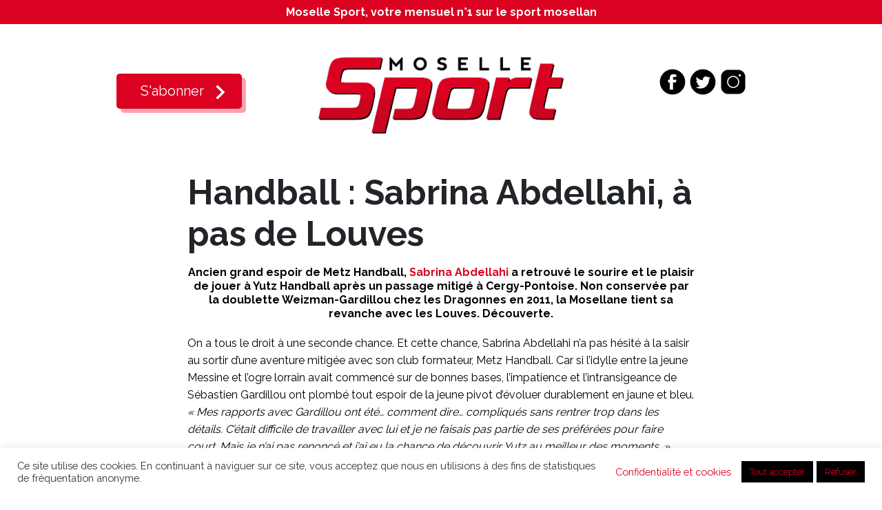

--- FILE ---
content_type: text/html; charset=UTF-8
request_url: https://www.mosellesport.fr/handball/handball-sabrina-abdellahi-a-pas-de-louves.html
body_size: 18119
content:
<!DOCTYPE HTML>
<!--[if IE 7]>
<html class="ie ie7" lang="fr-FR">
<![endif]-->
<!--[if IE 8]>
<html class="ie ie8" lang="fr-FR">
<![endif]-->
<!--[if !(IE 7) & !(IE 8)]><!-->
<html lang="fr-FR">
<!--<![endif]-->
<head>
	<!-- Global site tag (gtag.js) - Google Analytics -->


	<meta charset="UTF-8">
	<meta name="viewport" content="width=device-width">
	<title>
	   Handball : Sabrina Abdellahi, à pas de Louves - Moselle Sport | Moselle Sport</title>
	
	<!--[if lt IE 9]>
	<script src="https://www.mosellesport.fr/wp-content/themes/understrap/js/html5.js"></script>
	<![endif]-->

<link rel="apple-touch-icon" sizes="180x180" href="/apple-touch-icon.png">
<link rel="icon" type="image/png" sizes="32x32" href="/favicon-32x32.png">
<link rel="icon" type="image/png" sizes="16x16" href="/favicon-16x16.png">
<link rel="manifest" href="/site.webmanifest">
		
	<link rel="stylesheet" href="https://mosellesport.fr/wp-content/themes/understrap-child/style.css" type="text/css" media="screen" />
	<link rel="preconnect" href="https://fonts.googleapis.com">
<link rel="preconnect" href="https://fonts.gstatic.com" crossorigin>
<link href="https://fonts.googleapis.com/css2?family=Raleway:wght@400;700&display=swap" rel="stylesheet"> 
	<meta name='robots' content='index, follow, max-image-preview:large, max-snippet:-1, max-video-preview:-1' />
<meta http-equiv="X-UA-Compatible" content="IE=Edge" />
	<!-- This site is optimized with the Yoast SEO plugin v23.3 - https://yoast.com/wordpress/plugins/seo/ -->
	<title>Handball : Sabrina Abdellahi, à pas de Louves - Moselle Sport</title>
	<link rel="canonical" href="https://www.mosellesport.fr/handball/handball-sabrina-abdellahi-a-pas-de-louves.html" />
	<meta property="og:locale" content="fr_FR" />
	<meta property="og:type" content="article" />
	<meta property="og:title" content="Handball : Sabrina Abdellahi, à pas de Louves - Moselle Sport" />
	<meta property="og:description" content="Ancien grand espoir de Metz Handball, Sabrina Abdellahi a retrouvé le sourire et le plaisir de jouer à Yutz Handball après un passage mitigé à Cergy-Pontoise. Non conservée par la doublette Weizman-Gardillou chez les Dragonnes en 2011, la Mosellane tient sa revanche avec les Louves. Découverte. On a tous le droit à une seconde chance. [...]Lire la suite… from Handball : Sabrina Abdellahi, à pas de Louves" />
	<meta property="og:url" content="https://www.mosellesport.fr/handball/handball-sabrina-abdellahi-a-pas-de-louves.html" />
	<meta property="og:site_name" content="Moselle Sport" />
	<meta property="article:publisher" content="https://www.facebook.com/moselle.sport.1/" />
	<meta property="article:published_time" content="2014-07-15T07:08:49+00:00" />
	<meta property="article:modified_time" content="2021-10-15T07:10:44+00:00" />
	<meta name="author" content="Moselle Sport" />
	<meta name="twitter:card" content="summary_large_image" />
	<meta name="twitter:creator" content="@MoselleSport" />
	<meta name="twitter:site" content="@MoselleSport" />
	<meta name="twitter:label1" content="Écrit par" />
	<meta name="twitter:data1" content="Moselle Sport" />
	<meta name="twitter:label2" content="Durée de lecture estimée" />
	<meta name="twitter:data2" content="4 minutes" />
	<script type="application/ld+json" class="yoast-schema-graph">{"@context":"https://schema.org","@graph":[{"@type":"Article","@id":"https://www.mosellesport.fr/handball/handball-sabrina-abdellahi-a-pas-de-louves.html#article","isPartOf":{"@id":"https://www.mosellesport.fr/handball/handball-sabrina-abdellahi-a-pas-de-louves.html"},"author":{"name":"Moselle Sport","@id":"https://www.mosellesport.fr/#/schema/person/657412c8fca18f39b7202ea251a1d3eb"},"headline":"Handball : Sabrina Abdellahi, à pas de Louves","datePublished":"2014-07-15T07:08:49+00:00","dateModified":"2021-10-15T07:10:44+00:00","mainEntityOfPage":{"@id":"https://www.mosellesport.fr/handball/handball-sabrina-abdellahi-a-pas-de-louves.html"},"wordCount":777,"commentCount":0,"publisher":{"@id":"https://www.mosellesport.fr/#organization"},"articleSection":["Handball"],"inLanguage":"fr-FR","potentialAction":[{"@type":"CommentAction","name":"Comment","target":["https://www.mosellesport.fr/handball/handball-sabrina-abdellahi-a-pas-de-louves.html#respond"]}]},{"@type":"WebPage","@id":"https://www.mosellesport.fr/handball/handball-sabrina-abdellahi-a-pas-de-louves.html","url":"https://www.mosellesport.fr/handball/handball-sabrina-abdellahi-a-pas-de-louves.html","name":"Handball : Sabrina Abdellahi, à pas de Louves - Moselle Sport","isPartOf":{"@id":"https://www.mosellesport.fr/#website"},"datePublished":"2014-07-15T07:08:49+00:00","dateModified":"2021-10-15T07:10:44+00:00","breadcrumb":{"@id":"https://www.mosellesport.fr/handball/handball-sabrina-abdellahi-a-pas-de-louves.html#breadcrumb"},"inLanguage":"fr-FR","potentialAction":[{"@type":"ReadAction","target":["https://www.mosellesport.fr/handball/handball-sabrina-abdellahi-a-pas-de-louves.html"]}]},{"@type":"BreadcrumbList","@id":"https://www.mosellesport.fr/handball/handball-sabrina-abdellahi-a-pas-de-louves.html#breadcrumb","itemListElement":[{"@type":"ListItem","position":1,"name":"Accueil","item":"https://www.mosellesport.fr/"},{"@type":"ListItem","position":2,"name":"Handball : Sabrina Abdellahi, à pas de Louves"}]},{"@type":"WebSite","@id":"https://www.mosellesport.fr/#website","url":"https://www.mosellesport.fr/","name":"Moselle Sport","description":"","publisher":{"@id":"https://www.mosellesport.fr/#organization"},"potentialAction":[{"@type":"SearchAction","target":{"@type":"EntryPoint","urlTemplate":"https://www.mosellesport.fr/?s={search_term_string}"},"query-input":"required name=search_term_string"}],"inLanguage":"fr-FR"},{"@type":"Organization","@id":"https://www.mosellesport.fr/#organization","name":"Moselle Sport","url":"https://www.mosellesport.fr/","logo":{"@type":"ImageObject","inLanguage":"fr-FR","@id":"https://www.mosellesport.fr/#/schema/logo/image/","url":"https://www.mosellesport.fr/wp-content/uploads/2018/04/logo-ms.jpg","contentUrl":"https://www.mosellesport.fr/wp-content/uploads/2018/04/logo-ms.jpg","width":180,"height":180,"caption":"Moselle Sport"},"image":{"@id":"https://www.mosellesport.fr/#/schema/logo/image/"},"sameAs":["https://www.facebook.com/moselle.sport.1/","https://x.com/MoselleSport","https://www.instagram.com/mosellesport/"]},{"@type":"Person","@id":"https://www.mosellesport.fr/#/schema/person/657412c8fca18f39b7202ea251a1d3eb","name":"Moselle Sport","image":{"@type":"ImageObject","inLanguage":"fr-FR","@id":"https://www.mosellesport.fr/#/schema/person/image/","url":"https://secure.gravatar.com/avatar/e63c8a421bae220dc60c50289fe7081f?s=96&d=mm&r=g","contentUrl":"https://secure.gravatar.com/avatar/e63c8a421bae220dc60c50289fe7081f?s=96&d=mm&r=g","caption":"Moselle Sport"}}]}</script>
	<!-- / Yoast SEO plugin. -->


<link rel='dns-prefetch' href='//www.mosellesport.fr' />
<link rel="alternate" type="application/rss+xml" title="Moselle Sport &raquo; Flux" href="https://www.mosellesport.fr/feed" />
<link rel="alternate" type="application/rss+xml" title="Moselle Sport &raquo; Flux des commentaires" href="https://www.mosellesport.fr/comments/feed" />
<link rel="alternate" type="application/rss+xml" title="Moselle Sport &raquo; Handball : Sabrina Abdellahi, à pas de Louves Flux des commentaires" href="https://www.mosellesport.fr/handball/handball-sabrina-abdellahi-a-pas-de-louves.html/feed" />
<script>
window._wpemojiSettings = {"baseUrl":"https:\/\/s.w.org\/images\/core\/emoji\/14.0.0\/72x72\/","ext":".png","svgUrl":"https:\/\/s.w.org\/images\/core\/emoji\/14.0.0\/svg\/","svgExt":".svg","source":{"concatemoji":"https:\/\/www.mosellesport.fr\/wp-includes\/js\/wp-emoji-release.min.js?ver=6.4.7"}};
/*! This file is auto-generated */
!function(i,n){var o,s,e;function c(e){try{var t={supportTests:e,timestamp:(new Date).valueOf()};sessionStorage.setItem(o,JSON.stringify(t))}catch(e){}}function p(e,t,n){e.clearRect(0,0,e.canvas.width,e.canvas.height),e.fillText(t,0,0);var t=new Uint32Array(e.getImageData(0,0,e.canvas.width,e.canvas.height).data),r=(e.clearRect(0,0,e.canvas.width,e.canvas.height),e.fillText(n,0,0),new Uint32Array(e.getImageData(0,0,e.canvas.width,e.canvas.height).data));return t.every(function(e,t){return e===r[t]})}function u(e,t,n){switch(t){case"flag":return n(e,"\ud83c\udff3\ufe0f\u200d\u26a7\ufe0f","\ud83c\udff3\ufe0f\u200b\u26a7\ufe0f")?!1:!n(e,"\ud83c\uddfa\ud83c\uddf3","\ud83c\uddfa\u200b\ud83c\uddf3")&&!n(e,"\ud83c\udff4\udb40\udc67\udb40\udc62\udb40\udc65\udb40\udc6e\udb40\udc67\udb40\udc7f","\ud83c\udff4\u200b\udb40\udc67\u200b\udb40\udc62\u200b\udb40\udc65\u200b\udb40\udc6e\u200b\udb40\udc67\u200b\udb40\udc7f");case"emoji":return!n(e,"\ud83e\udef1\ud83c\udffb\u200d\ud83e\udef2\ud83c\udfff","\ud83e\udef1\ud83c\udffb\u200b\ud83e\udef2\ud83c\udfff")}return!1}function f(e,t,n){var r="undefined"!=typeof WorkerGlobalScope&&self instanceof WorkerGlobalScope?new OffscreenCanvas(300,150):i.createElement("canvas"),a=r.getContext("2d",{willReadFrequently:!0}),o=(a.textBaseline="top",a.font="600 32px Arial",{});return e.forEach(function(e){o[e]=t(a,e,n)}),o}function t(e){var t=i.createElement("script");t.src=e,t.defer=!0,i.head.appendChild(t)}"undefined"!=typeof Promise&&(o="wpEmojiSettingsSupports",s=["flag","emoji"],n.supports={everything:!0,everythingExceptFlag:!0},e=new Promise(function(e){i.addEventListener("DOMContentLoaded",e,{once:!0})}),new Promise(function(t){var n=function(){try{var e=JSON.parse(sessionStorage.getItem(o));if("object"==typeof e&&"number"==typeof e.timestamp&&(new Date).valueOf()<e.timestamp+604800&&"object"==typeof e.supportTests)return e.supportTests}catch(e){}return null}();if(!n){if("undefined"!=typeof Worker&&"undefined"!=typeof OffscreenCanvas&&"undefined"!=typeof URL&&URL.createObjectURL&&"undefined"!=typeof Blob)try{var e="postMessage("+f.toString()+"("+[JSON.stringify(s),u.toString(),p.toString()].join(",")+"));",r=new Blob([e],{type:"text/javascript"}),a=new Worker(URL.createObjectURL(r),{name:"wpTestEmojiSupports"});return void(a.onmessage=function(e){c(n=e.data),a.terminate(),t(n)})}catch(e){}c(n=f(s,u,p))}t(n)}).then(function(e){for(var t in e)n.supports[t]=e[t],n.supports.everything=n.supports.everything&&n.supports[t],"flag"!==t&&(n.supports.everythingExceptFlag=n.supports.everythingExceptFlag&&n.supports[t]);n.supports.everythingExceptFlag=n.supports.everythingExceptFlag&&!n.supports.flag,n.DOMReady=!1,n.readyCallback=function(){n.DOMReady=!0}}).then(function(){return e}).then(function(){var e;n.supports.everything||(n.readyCallback(),(e=n.source||{}).concatemoji?t(e.concatemoji):e.wpemoji&&e.twemoji&&(t(e.twemoji),t(e.wpemoji)))}))}((window,document),window._wpemojiSettings);
</script>
<style id='wp-emoji-styles-inline-css'>

	img.wp-smiley, img.emoji {
		display: inline !important;
		border: none !important;
		box-shadow: none !important;
		height: 1em !important;
		width: 1em !important;
		margin: 0 0.07em !important;
		vertical-align: -0.1em !important;
		background: none !important;
		padding: 0 !important;
	}
</style>
<link rel='stylesheet' id='wp-block-library-css' href='https://www.mosellesport.fr/wp-includes/css/dist/block-library/style.min.css?ver=6.4.7' media='all' />
<style id='classic-theme-styles-inline-css'>
/*! This file is auto-generated */
.wp-block-button__link{color:#fff;background-color:#32373c;border-radius:9999px;box-shadow:none;text-decoration:none;padding:calc(.667em + 2px) calc(1.333em + 2px);font-size:1.125em}.wp-block-file__button{background:#32373c;color:#fff;text-decoration:none}
</style>
<style id='global-styles-inline-css'>
body{--wp--preset--color--black: #000000;--wp--preset--color--cyan-bluish-gray: #abb8c3;--wp--preset--color--white: #fff;--wp--preset--color--pale-pink: #f78da7;--wp--preset--color--vivid-red: #cf2e2e;--wp--preset--color--luminous-vivid-orange: #ff6900;--wp--preset--color--luminous-vivid-amber: #fcb900;--wp--preset--color--light-green-cyan: #7bdcb5;--wp--preset--color--vivid-green-cyan: #00d084;--wp--preset--color--pale-cyan-blue: #8ed1fc;--wp--preset--color--vivid-cyan-blue: #0693e3;--wp--preset--color--vivid-purple: #9b51e0;--wp--preset--color--blue: #0d6efd;--wp--preset--color--indigo: #6610f2;--wp--preset--color--purple: #5533ff;--wp--preset--color--pink: #d63384;--wp--preset--color--red: #dc3545;--wp--preset--color--orange: #fd7e14;--wp--preset--color--yellow: #ffc107;--wp--preset--color--green: #198754;--wp--preset--color--teal: #20c997;--wp--preset--color--cyan: #0dcaf0;--wp--preset--color--gray: #6c757d;--wp--preset--color--gray-dark: #343a40;--wp--preset--gradient--vivid-cyan-blue-to-vivid-purple: linear-gradient(135deg,rgba(6,147,227,1) 0%,rgb(155,81,224) 100%);--wp--preset--gradient--light-green-cyan-to-vivid-green-cyan: linear-gradient(135deg,rgb(122,220,180) 0%,rgb(0,208,130) 100%);--wp--preset--gradient--luminous-vivid-amber-to-luminous-vivid-orange: linear-gradient(135deg,rgba(252,185,0,1) 0%,rgba(255,105,0,1) 100%);--wp--preset--gradient--luminous-vivid-orange-to-vivid-red: linear-gradient(135deg,rgba(255,105,0,1) 0%,rgb(207,46,46) 100%);--wp--preset--gradient--very-light-gray-to-cyan-bluish-gray: linear-gradient(135deg,rgb(238,238,238) 0%,rgb(169,184,195) 100%);--wp--preset--gradient--cool-to-warm-spectrum: linear-gradient(135deg,rgb(74,234,220) 0%,rgb(151,120,209) 20%,rgb(207,42,186) 40%,rgb(238,44,130) 60%,rgb(251,105,98) 80%,rgb(254,248,76) 100%);--wp--preset--gradient--blush-light-purple: linear-gradient(135deg,rgb(255,206,236) 0%,rgb(152,150,240) 100%);--wp--preset--gradient--blush-bordeaux: linear-gradient(135deg,rgb(254,205,165) 0%,rgb(254,45,45) 50%,rgb(107,0,62) 100%);--wp--preset--gradient--luminous-dusk: linear-gradient(135deg,rgb(255,203,112) 0%,rgb(199,81,192) 50%,rgb(65,88,208) 100%);--wp--preset--gradient--pale-ocean: linear-gradient(135deg,rgb(255,245,203) 0%,rgb(182,227,212) 50%,rgb(51,167,181) 100%);--wp--preset--gradient--electric-grass: linear-gradient(135deg,rgb(202,248,128) 0%,rgb(113,206,126) 100%);--wp--preset--gradient--midnight: linear-gradient(135deg,rgb(2,3,129) 0%,rgb(40,116,252) 100%);--wp--preset--font-size--small: 13px;--wp--preset--font-size--medium: 20px;--wp--preset--font-size--large: 36px;--wp--preset--font-size--x-large: 42px;--wp--preset--spacing--20: 0.44rem;--wp--preset--spacing--30: 0.67rem;--wp--preset--spacing--40: 1rem;--wp--preset--spacing--50: 1.5rem;--wp--preset--spacing--60: 2.25rem;--wp--preset--spacing--70: 3.38rem;--wp--preset--spacing--80: 5.06rem;--wp--preset--shadow--natural: 6px 6px 9px rgba(0, 0, 0, 0.2);--wp--preset--shadow--deep: 12px 12px 50px rgba(0, 0, 0, 0.4);--wp--preset--shadow--sharp: 6px 6px 0px rgba(0, 0, 0, 0.2);--wp--preset--shadow--outlined: 6px 6px 0px -3px rgba(255, 255, 255, 1), 6px 6px rgba(0, 0, 0, 1);--wp--preset--shadow--crisp: 6px 6px 0px rgba(0, 0, 0, 1);}:where(.is-layout-flex){gap: 0.5em;}:where(.is-layout-grid){gap: 0.5em;}body .is-layout-flow > .alignleft{float: left;margin-inline-start: 0;margin-inline-end: 2em;}body .is-layout-flow > .alignright{float: right;margin-inline-start: 2em;margin-inline-end: 0;}body .is-layout-flow > .aligncenter{margin-left: auto !important;margin-right: auto !important;}body .is-layout-constrained > .alignleft{float: left;margin-inline-start: 0;margin-inline-end: 2em;}body .is-layout-constrained > .alignright{float: right;margin-inline-start: 2em;margin-inline-end: 0;}body .is-layout-constrained > .aligncenter{margin-left: auto !important;margin-right: auto !important;}body .is-layout-constrained > :where(:not(.alignleft):not(.alignright):not(.alignfull)){max-width: var(--wp--style--global--content-size);margin-left: auto !important;margin-right: auto !important;}body .is-layout-constrained > .alignwide{max-width: var(--wp--style--global--wide-size);}body .is-layout-flex{display: flex;}body .is-layout-flex{flex-wrap: wrap;align-items: center;}body .is-layout-flex > *{margin: 0;}body .is-layout-grid{display: grid;}body .is-layout-grid > *{margin: 0;}:where(.wp-block-columns.is-layout-flex){gap: 2em;}:where(.wp-block-columns.is-layout-grid){gap: 2em;}:where(.wp-block-post-template.is-layout-flex){gap: 1.25em;}:where(.wp-block-post-template.is-layout-grid){gap: 1.25em;}.has-black-color{color: var(--wp--preset--color--black) !important;}.has-cyan-bluish-gray-color{color: var(--wp--preset--color--cyan-bluish-gray) !important;}.has-white-color{color: var(--wp--preset--color--white) !important;}.has-pale-pink-color{color: var(--wp--preset--color--pale-pink) !important;}.has-vivid-red-color{color: var(--wp--preset--color--vivid-red) !important;}.has-luminous-vivid-orange-color{color: var(--wp--preset--color--luminous-vivid-orange) !important;}.has-luminous-vivid-amber-color{color: var(--wp--preset--color--luminous-vivid-amber) !important;}.has-light-green-cyan-color{color: var(--wp--preset--color--light-green-cyan) !important;}.has-vivid-green-cyan-color{color: var(--wp--preset--color--vivid-green-cyan) !important;}.has-pale-cyan-blue-color{color: var(--wp--preset--color--pale-cyan-blue) !important;}.has-vivid-cyan-blue-color{color: var(--wp--preset--color--vivid-cyan-blue) !important;}.has-vivid-purple-color{color: var(--wp--preset--color--vivid-purple) !important;}.has-black-background-color{background-color: var(--wp--preset--color--black) !important;}.has-cyan-bluish-gray-background-color{background-color: var(--wp--preset--color--cyan-bluish-gray) !important;}.has-white-background-color{background-color: var(--wp--preset--color--white) !important;}.has-pale-pink-background-color{background-color: var(--wp--preset--color--pale-pink) !important;}.has-vivid-red-background-color{background-color: var(--wp--preset--color--vivid-red) !important;}.has-luminous-vivid-orange-background-color{background-color: var(--wp--preset--color--luminous-vivid-orange) !important;}.has-luminous-vivid-amber-background-color{background-color: var(--wp--preset--color--luminous-vivid-amber) !important;}.has-light-green-cyan-background-color{background-color: var(--wp--preset--color--light-green-cyan) !important;}.has-vivid-green-cyan-background-color{background-color: var(--wp--preset--color--vivid-green-cyan) !important;}.has-pale-cyan-blue-background-color{background-color: var(--wp--preset--color--pale-cyan-blue) !important;}.has-vivid-cyan-blue-background-color{background-color: var(--wp--preset--color--vivid-cyan-blue) !important;}.has-vivid-purple-background-color{background-color: var(--wp--preset--color--vivid-purple) !important;}.has-black-border-color{border-color: var(--wp--preset--color--black) !important;}.has-cyan-bluish-gray-border-color{border-color: var(--wp--preset--color--cyan-bluish-gray) !important;}.has-white-border-color{border-color: var(--wp--preset--color--white) !important;}.has-pale-pink-border-color{border-color: var(--wp--preset--color--pale-pink) !important;}.has-vivid-red-border-color{border-color: var(--wp--preset--color--vivid-red) !important;}.has-luminous-vivid-orange-border-color{border-color: var(--wp--preset--color--luminous-vivid-orange) !important;}.has-luminous-vivid-amber-border-color{border-color: var(--wp--preset--color--luminous-vivid-amber) !important;}.has-light-green-cyan-border-color{border-color: var(--wp--preset--color--light-green-cyan) !important;}.has-vivid-green-cyan-border-color{border-color: var(--wp--preset--color--vivid-green-cyan) !important;}.has-pale-cyan-blue-border-color{border-color: var(--wp--preset--color--pale-cyan-blue) !important;}.has-vivid-cyan-blue-border-color{border-color: var(--wp--preset--color--vivid-cyan-blue) !important;}.has-vivid-purple-border-color{border-color: var(--wp--preset--color--vivid-purple) !important;}.has-vivid-cyan-blue-to-vivid-purple-gradient-background{background: var(--wp--preset--gradient--vivid-cyan-blue-to-vivid-purple) !important;}.has-light-green-cyan-to-vivid-green-cyan-gradient-background{background: var(--wp--preset--gradient--light-green-cyan-to-vivid-green-cyan) !important;}.has-luminous-vivid-amber-to-luminous-vivid-orange-gradient-background{background: var(--wp--preset--gradient--luminous-vivid-amber-to-luminous-vivid-orange) !important;}.has-luminous-vivid-orange-to-vivid-red-gradient-background{background: var(--wp--preset--gradient--luminous-vivid-orange-to-vivid-red) !important;}.has-very-light-gray-to-cyan-bluish-gray-gradient-background{background: var(--wp--preset--gradient--very-light-gray-to-cyan-bluish-gray) !important;}.has-cool-to-warm-spectrum-gradient-background{background: var(--wp--preset--gradient--cool-to-warm-spectrum) !important;}.has-blush-light-purple-gradient-background{background: var(--wp--preset--gradient--blush-light-purple) !important;}.has-blush-bordeaux-gradient-background{background: var(--wp--preset--gradient--blush-bordeaux) !important;}.has-luminous-dusk-gradient-background{background: var(--wp--preset--gradient--luminous-dusk) !important;}.has-pale-ocean-gradient-background{background: var(--wp--preset--gradient--pale-ocean) !important;}.has-electric-grass-gradient-background{background: var(--wp--preset--gradient--electric-grass) !important;}.has-midnight-gradient-background{background: var(--wp--preset--gradient--midnight) !important;}.has-small-font-size{font-size: var(--wp--preset--font-size--small) !important;}.has-medium-font-size{font-size: var(--wp--preset--font-size--medium) !important;}.has-large-font-size{font-size: var(--wp--preset--font-size--large) !important;}.has-x-large-font-size{font-size: var(--wp--preset--font-size--x-large) !important;}
.wp-block-navigation a:where(:not(.wp-element-button)){color: inherit;}
:where(.wp-block-post-template.is-layout-flex){gap: 1.25em;}:where(.wp-block-post-template.is-layout-grid){gap: 1.25em;}
:where(.wp-block-columns.is-layout-flex){gap: 2em;}:where(.wp-block-columns.is-layout-grid){gap: 2em;}
.wp-block-pullquote{font-size: 1.5em;line-height: 1.6;}
</style>
<link rel='stylesheet' id='cookie-law-info-css' href='https://www.mosellesport.fr/wp-content/plugins/cookie-law-info/legacy/public/css/cookie-law-info-public.css?ver=3.3.3' media='all' />
<link rel='stylesheet' id='cookie-law-info-gdpr-css' href='https://www.mosellesport.fr/wp-content/plugins/cookie-law-info/legacy/public/css/cookie-law-info-gdpr.css?ver=3.3.3' media='all' />
<link rel='stylesheet' id='woocommerce-layout-css' href='https://www.mosellesport.fr/wp-content/plugins/woocommerce/assets/css/woocommerce-layout.css?ver=8.6.3' media='all' />
<link rel='stylesheet' id='woocommerce-smallscreen-css' href='https://www.mosellesport.fr/wp-content/plugins/woocommerce/assets/css/woocommerce-smallscreen.css?ver=8.6.3' media='only screen and (max-width: 768px)' />
<link rel='stylesheet' id='woocommerce-general-css' href='https://www.mosellesport.fr/wp-content/plugins/woocommerce/assets/css/woocommerce.css?ver=8.6.3' media='all' />
<style id='woocommerce-inline-inline-css'>
.woocommerce form .form-row .required { visibility: visible; }
</style>
<link rel='stylesheet' id='weblator-charts-plugin-styles-css' href='https://www.mosellesport.fr/wp-content/plugins/chart-plugin/public/assets/css/public.css?ver=1.7.4' media='all' />
<link rel='stylesheet' id='child-understrap-styles-css' href='https://www.mosellesport.fr/wp-content/themes/understrap-child/css/child-theme.min.css?ver=1.1.0' media='all' />
<link rel='stylesheet' id='slb_core-css' href='https://www.mosellesport.fr/wp-content/plugins/simple-lightbox/client/css/app.css?ver=2.9.4' media='all' />
<script src="https://www.mosellesport.fr/wp-includes/js/jquery/jquery.min.js?ver=3.7.1" id="jquery-core-js"></script>
<script src="https://www.mosellesport.fr/wp-includes/js/jquery/jquery-migrate.min.js?ver=3.4.1" id="jquery-migrate-js"></script>
<script id="cookie-law-info-js-extra">
var Cli_Data = {"nn_cookie_ids":["_ga","_gid","cookielawinfo-checkbox-functional","cookielawinfo-checkbox-others","_gat_gtag_UA_34617822_1","cookielawinfo-checkbox-necessary","cookielawinfo-checkbox-non-necessary","cookielawinfo-checkbox-performance","cookielawinfo-checkbox-analytics","cookielawinfo-checkbox-advertisement"],"cookielist":[],"non_necessary_cookies":{"analytics":["_ga","_gid"],"others":["_gat_gtag_UA_34617822_1"]},"ccpaEnabled":"","ccpaRegionBased":"","ccpaBarEnabled":"","strictlyEnabled":["necessary","obligatoire"],"ccpaType":"gdpr","js_blocking":"1","custom_integration":"","triggerDomRefresh":"","secure_cookies":""};
var cli_cookiebar_settings = {"animate_speed_hide":"500","animate_speed_show":"500","background":"#FFF","border":"#b1a6a6c2","border_on":"","button_1_button_colour":"#000000","button_1_button_hover":"#000000","button_1_link_colour":"#fff","button_1_as_button":"1","button_1_new_win":"","button_2_button_colour":"#333","button_2_button_hover":"#292929","button_2_link_colour":"#444","button_2_as_button":"","button_2_hidebar":"","button_3_button_colour":"#000000","button_3_button_hover":"#000000","button_3_link_colour":"#fff","button_3_as_button":"1","button_3_new_win":"","button_4_button_colour":"#000","button_4_button_hover":"#000000","button_4_link_colour":"#dd3333","button_4_as_button":"","button_7_button_colour":"#000000","button_7_button_hover":"#000000","button_7_link_colour":"#fff","button_7_as_button":"1","button_7_new_win":"","font_family":"inherit","header_fix":"","notify_animate_hide":"1","notify_animate_show":"","notify_div_id":"#cookie-law-info-bar","notify_position_horizontal":"right","notify_position_vertical":"bottom","scroll_close":"","scroll_close_reload":"","accept_close_reload":"","reject_close_reload":"","showagain_tab":"1","showagain_background":"#fff","showagain_border":"#000","showagain_div_id":"#cookie-law-info-again","showagain_x_position":"100px","text":"#333333","show_once_yn":"","show_once":"10000","logging_on":"","as_popup":"","popup_overlay":"1","bar_heading_text":"","cookie_bar_as":"banner","popup_showagain_position":"bottom-right","widget_position":"left"};
var log_object = {"ajax_url":"https:\/\/www.mosellesport.fr\/wp-admin\/admin-ajax.php"};
</script>
<script src="https://www.mosellesport.fr/wp-content/plugins/cookie-law-info/legacy/public/js/cookie-law-info-public.js?ver=3.3.3" id="cookie-law-info-js"></script>
<script src="https://www.mosellesport.fr/wp-content/plugins/woocommerce/assets/js/jquery-blockui/jquery.blockUI.min.js?ver=2.7.0-wc.8.6.3" id="jquery-blockui-js" defer data-wp-strategy="defer"></script>
<script id="wc-add-to-cart-js-extra">
var wc_add_to_cart_params = {"ajax_url":"\/wp-admin\/admin-ajax.php","wc_ajax_url":"\/?wc-ajax=%%endpoint%%","i18n_view_cart":"Voir le panier","cart_url":"https:\/\/www.mosellesport.fr\/panier","is_cart":"","cart_redirect_after_add":"yes"};
</script>
<script src="https://www.mosellesport.fr/wp-content/plugins/woocommerce/assets/js/frontend/add-to-cart.min.js?ver=8.6.3" id="wc-add-to-cart-js" defer data-wp-strategy="defer"></script>
<script src="https://www.mosellesport.fr/wp-content/plugins/woocommerce/assets/js/js-cookie/js.cookie.min.js?ver=2.1.4-wc.8.6.3" id="js-cookie-js" defer data-wp-strategy="defer"></script>
<script id="woocommerce-js-extra">
var woocommerce_params = {"ajax_url":"\/wp-admin\/admin-ajax.php","wc_ajax_url":"\/?wc-ajax=%%endpoint%%"};
</script>
<script src="https://www.mosellesport.fr/wp-content/plugins/woocommerce/assets/js/frontend/woocommerce.min.js?ver=8.6.3" id="woocommerce-js" defer data-wp-strategy="defer"></script>
<script src="https://www.mosellesport.fr/wp-content/plugins/chart-plugin/public/assets/js/excanvas.js?ver=1.7.4" id="weblator-charts-canvas-js"></script>
<script src="https://www.mosellesport.fr/wp-content/plugins/chart-plugin/public/assets/js/chartjs_new.js?ver=1.7.4" id="weblator-charts-charts-js"></script>
<script src="https://www.mosellesport.fr/wp-content/plugins/chart-plugin/public/assets/js/legend.js?ver=1.7.4" id="weblator-charts-legend-js"></script>
<script src="https://www.mosellesport.fr/wp-content/plugins/chart-plugin/public/assets/js/events.min.js?ver=1.7.4" id="weblator-charts-mutate-events-js"></script>
<script src="https://www.mosellesport.fr/wp-content/plugins/chart-plugin/public/assets/js/mutate.min.js?ver=1.7.4" id="weblator-charts-mutate-js"></script>
<script id="weblator-charts-plugin-script-js-extra">
var ajaxurl = "https:\/\/www.mosellesport.fr\/wp-admin\/admin-ajax.php";
</script>
<script src="https://www.mosellesport.fr/wp-content/plugins/chart-plugin/public/assets/js/public.js?ver=1.7.4" id="weblator-charts-plugin-script-js"></script>
<link rel="https://api.w.org/" href="https://www.mosellesport.fr/wp-json/" /><link rel="alternate" type="application/json" href="https://www.mosellesport.fr/wp-json/wp/v2/posts/4709" /><link rel="EditURI" type="application/rsd+xml" title="RSD" href="https://www.mosellesport.fr/xmlrpc.php?rsd" />
<meta name="generator" content="WordPress 6.4.7" />
<meta name="generator" content="WooCommerce 8.6.3" />
<link rel='shortlink' href='https://www.mosellesport.fr/?p=4709' />
<link rel="alternate" type="application/json+oembed" href="https://www.mosellesport.fr/wp-json/oembed/1.0/embed?url=https%3A%2F%2Fwww.mosellesport.fr%2Fhandball%2Fhandball-sabrina-abdellahi-a-pas-de-louves.html" />
<link rel="alternate" type="text/xml+oembed" href="https://www.mosellesport.fr/wp-json/oembed/1.0/embed?url=https%3A%2F%2Fwww.mosellesport.fr%2Fhandball%2Fhandball-sabrina-abdellahi-a-pas-de-louves.html&#038;format=xml" />
<script type="text/plain" data-cli-class="cli-blocker-script"  data-cli-script-type="non-necessary" data-cli-block="true"  data-cli-element-position="head" async src="https://www.googletagmanager.com/gtag/js?id=UA-34617822-1"></script>
<script type="text/plain" data-cli-class="cli-blocker-script"  data-cli-script-type="non-necessary" data-cli-block="true"  data-cli-element-position="head">
  window.dataLayer = window.dataLayer || [];
  function gtag(){dataLayer.push(arguments);}
  gtag('js', new Date());

  gtag('config', 'UA-34617822-1');
</script><link rel="stylesheet" href="https://www.mosellesport.fr/wp-content/plugins/chart-plugin/public/assets/css/notie.css"><meta name="mobile-web-app-capable" content="yes">
<meta name="apple-mobile-web-app-capable" content="yes">
<meta name="apple-mobile-web-app-title" content="Moselle Sport - ">
	<noscript><style>.woocommerce-product-gallery{ opacity: 1 !important; }</style></noscript>
	<script src='https://www.google.com/recaptcha/api.js'></script>
	
	

	
</head>

<body data-rsssl=1 class="post-template-default single single-post postid-4709 single-format-standard wp-embed-responsive theme-understrap woocommerce-no-js group-blog understrap-has-sidebar">
	<div class="container-fluid header">
  		<div class="row bandeau mb-5">
    		<div class="col text-center pt-2">
      		<h1>Moselle Sport, votre mensuel n°1 sur le sport mosellan</h1>
    		</div>
  		</div>
  	</div>


  	<div class="container">
  		<div class="row logo mt-5">
  			
  			<div class="col-md order-md-2 text-center"> 
  				<a href="https://www.mosellesport.fr/" title="Moselle Sport" rel="home"><img class="logo-img" src="https://mosellesport.fr/wp-content/themes/understrap-child/img/logo-moselle-sport.png" alt="Moselle Sport" /></a>
  			</div>


<div class="col-md order-md-1  text-center">
  				<div class="wrapper">
  <a class="cta" href="/abonnement">
    <span>S'abonner</span>
    <span>
      <svg class="mb-2" width="66px" height="20px" viewBox="0 0 66 43" version="1.1" xmlns="http://www.w3.org/2000/svg" xmlns:xlink="http://www.w3.org/1999/xlink">
        <g id="arrow" stroke="none" stroke-width="1" fill="none" fill-rule="evenodd">
          <path class="one" d="M40.1543933,3.89485454 L43.9763149,0.139296592 C44.1708311,-0.0518420739 44.4826329,-0.0518571125 44.6771675,0.139262789 L65.6916134,20.7848311 C66.0855801,21.1718824 66.0911863,21.8050225 65.704135,22.1989893 C65.7000188,22.2031791 65.6958657,22.2073326 65.6916762,22.2114492 L44.677098,42.8607841 C44.4825957,43.0519059 44.1708242,43.0519358 43.9762853,42.8608513 L40.1545186,39.1069479 C39.9575152,38.9134427 39.9546793,38.5968729 40.1481845,38.3998695 C40.1502893,38.3977268 40.1524132,38.395603 40.1545562,38.3934985 L56.9937789,21.8567812 C57.1908028,21.6632968 57.193672,21.3467273 57.0001876,21.1497035 C56.9980647,21.1475418 56.9959223,21.1453995 56.9937605,21.1432767 L40.1545208,4.60825197 C39.9574869,4.41477773 39.9546013,4.09820839 40.1480756,3.90117456 C40.1501626,3.89904911 40.1522686,3.89694235 40.1543933,3.89485454 Z" fill="#FFFFFF"></path>
          <path class="two" d="M20.1543933,3.89485454 L23.9763149,0.139296592 C24.1708311,-0.0518420739 24.4826329,-0.0518571125 24.6771675,0.139262789 L45.6916134,20.7848311 C46.0855801,21.1718824 46.0911863,21.8050225 45.704135,22.1989893 C45.7000188,22.2031791 45.6958657,22.2073326 45.6916762,22.2114492 L24.677098,42.8607841 C24.4825957,43.0519059 24.1708242,43.0519358 23.9762853,42.8608513 L20.1545186,39.1069479 C19.9575152,38.9134427 19.9546793,38.5968729 20.1481845,38.3998695 C20.1502893,38.3977268 20.1524132,38.395603 20.1545562,38.3934985 L36.9937789,21.8567812 C37.1908028,21.6632968 37.193672,21.3467273 37.0001876,21.1497035 C36.9980647,21.1475418 36.9959223,21.1453995 36.9937605,21.1432767 L20.1545208,4.60825197 C19.9574869,4.41477773 19.9546013,4.09820839 20.1480756,3.90117456 C20.1501626,3.89904911 20.1522686,3.89694235 20.1543933,3.89485454 Z" fill="#FFFFFF"></path>
          <path class="three" d="M0.154393339,3.89485454 L3.97631488,0.139296592 C4.17083111,-0.0518420739 4.48263286,-0.0518571125 4.67716753,0.139262789 L25.6916134,20.7848311 C26.0855801,21.1718824 26.0911863,21.8050225 25.704135,22.1989893 C25.7000188,22.2031791 25.6958657,22.2073326 25.6916762,22.2114492 L4.67709797,42.8607841 C4.48259567,43.0519059 4.17082418,43.0519358 3.97628526,42.8608513 L0.154518591,39.1069479 C-0.0424848215,38.9134427 -0.0453206733,38.5968729 0.148184538,38.3998695 C0.150289256,38.3977268 0.152413239,38.395603 0.154556228,38.3934985 L16.9937789,21.8567812 C17.1908028,21.6632968 17.193672,21.3467273 17.0001876,21.1497035 C16.9980647,21.1475418 16.9959223,21.1453995 16.9937605,21.1432767 L0.15452076,4.60825197 C-0.0425130651,4.41477773 -0.0453986756,4.09820839 0.148075568,3.90117456 C0.150162624,3.89904911 0.152268631,3.89694235 0.154393339,3.89485454 Z" fill="#FFFFFF"></path>
        </g>
      </svg>
    </span> 
  </a>
</div>
  			</div>


  			<div class="col-md order-3 text-center mt-3 icons">
  				<a href="https://www.facebook.com/moselle.sport.1" target="blank"><svg xmlns="http://www.w3.org/2000/svg" x="0px" y="0px"
width="40" height="40"
viewBox="0 0 50 50"><path d="M25,2C12.318,2,2,12.317,2,25s10.318,23,23,23c12.683,0,23-10.317,23-23S37.683,2,25,2z M32,16h-3.29C26.772,16,26,16.455,26,17.806V21h6l-1,5h-5v13h-6V26h-3v-5h3v-2.774C20,14.001,21.686,11,26.581,11C29.203,11,32,12,32,12V16z"></path></svg></a>
			<a href="https://twitter.com/MoselleSport" target="blank"><svg xmlns="http://www.w3.org/2000/svg" x="0px" y="0px"
width="40" height="40"
viewBox="0 0 50 50"><path d="M25,2C12.3,2,2,12.3,2,25s10.3,23,23,23s23-10.3,23-23S37.7,2,25,2z M36.2,20.5c0,0.2,0,0.5,0,0.7c0,7.3-5.6,15.8-15.8,15.8	c-3.1,0-6-0.9-8.5-2.5c0.4,0.1,0.9,0.1,1.3,0.1c2.6,0,5-0.9,6.9-2.4c-2.4,0-4.5-1.6-5.2-3.8c0.3,0.1,0.7,0.1,1,0.1	c0.5,0,1-0.1,1.5-0.2c-2.5-0.5-4.4-2.7-4.4-5.4v-0.1c0.7,0.4,1.6,0.7,2.5,0.7c-1.5-1-2.5-2.7-2.5-4.6c0-1,0.3-2,0.7-2.8	c2.7,3.4,6.8,5.6,11.4,5.8c-0.1-0.4-0.1-0.8-0.1-1.3c0-3.1,2.5-5.5,5.5-5.5c1.6,0,3,0.7,4,1.7c1.3-0.2,2.4-0.7,3.5-1.3	c-0.4,1.3-1.3,2.4-2.4,3.1c1.1-0.1,2.2-0.4,3.2-0.9C38.3,18.8,37.3,19.7,36.2,20.5z"></path></svg></a>
		<a href="https://www.instagram.com/mosellesport/?hl=fr" target="blank"><svg xmlns="http://www.w3.org/2000/svg" x="0px" y="0px"
width="40" height="40"
viewBox="0 0 50 50">    <path d="M 16 3 C 8.83 3 3 8.83 3 16 L 3 34 C 3 41.17 8.83 47 16 47 L 34 47 C 41.17 47 47 41.17 47 34 L 47 16 C 47 8.83 41.17 3 34 3 L 16 3 z M 37 11 C 38.1 11 39 11.9 39 13 C 39 14.1 38.1 15 37 15 C 35.9 15 35 14.1 35 13 C 35 11.9 35.9 11 37 11 z M 25 14 C 31.07 14 36 18.93 36 25 C 36 31.07 31.07 36 25 36 C 18.93 36 14 31.07 14 25 C 14 18.93 18.93 14 25 14 z M 25 16 C 20.04 16 16 20.04 16 25 C 16 29.96 20.04 34 25 34 C 29.96 34 34 29.96 34 25 C 34 20.04 29.96 16 25 16 z"></path></svg></a>
  			</div>

  		</div>
	</div>






	<div class="container" id="content" tabindex="-1">

		<div class="row justify-content-md-center">

			

			<div class="col-md-8 article-image mt-5">
				
				</div>
			</div><!-- .row -->

			<div class="row justify-content-md-center">
				<div class="col-md-8 mt-2 mag-lie">
				</div>  
			</div>



<div class="row justify-content-md-center">
	<div class="col-md-8 single-article">
		<h1>Handball : Sabrina Abdellahi, à pas de Louves</h1>

		<p class="single-cont">
			<div style="font-weight: bold; text-align: center; font-size: 12pt; line-height: 20px; margin-bottom: 20px;"><span style="color: #000000;">Ancien grand espoir de Metz Handball, <a title="ABDELLAHI Sabrina" href="https://www.mosellesport.fr/sportifs/abdellahi-sabrina">Sabrina Abdellahi</a> a retrouvé le sourire et le plaisir de jouer à Yutz Handball après un passage mitigé à Cergy-Pontoise. Non conservée par la doublette Weizman-Gardillou chez les Dragonnes en 2011, la Mosellane tient sa revanche avec les Louves. Découverte.</span></div>
<p><span style="color: #000000;">On a tous le droit à une seconde chance. Et cette chance, Sabrina Abdellahi n’a pas hésité à la saisir au sortir d’une aventure mitigée avec son club formateur, Metz Handball. Car si l’idylle entre la jeune Messine et l’ogre lorrain avait commencé sur de bonnes bases, l’impatience et l’intransigeance de Sébastien Gardillou ont plombé tout espoir de la jeune pivot d’évoluer durablement en jaune et bleu. <i>« Mes rapports avec Gardillou ont été… comment dire… compliqués sans rentrer trop dans les détails. C’était difficile de travailler avec lui et je ne faisais pas partie de ses préférées pour faire court. Mais je n’ai pas renoncé et j’ai eu la chance de découvrir Yutz au meilleur des moments. »</i> Pourtant, tout avait bien commencé pour la jeune joueuse, qui se fait remarquer par Metz alors qu’elle s’entraîne à Borny, non loin du domicile familial. <i>« C’était le seul sport qu’il y avait dans le quartier</i>, se souvient Sabrina. <i>Je me souviens aussi que j’étais nulle </i>(rires).<i> Je ne comprenais rien à ce sport mais je restais car cela me permettait de faire du sport. À force de jouer, j’ai commencé à avoir des prédispositions pour le handball. Et quand j’ai eu 15 ans, j’ai dû quitter Borny pour Metz Handball car il n’y avait plus assez de filles pour faire une équipe U16. Sinon, j’y serais restée sans problème. » </i>Sous la houlette de Pascal Jacques, puis de Bertrand François avec le groupe pro, Sabrina Abdellahi fait son trou, au même titre que Martine Ringayen ou Éva Turpin, au sein des Dragonnes et découvre les joies de la LFH un soir de septembre 2010 face à Nîmes. <i>« J’en garde un très bon souvenir. Éva était blessée et j’ai pu jouer pour la première fois avec les pros aux Arènes. Jouer aux côtés d’internationales comme <a title="Nina KANTO" href="https://www.mosellesport.fr/sportifs/kanto-nina">Nina Kanto</a>, <a title="Pineau Allison" href="https://www.mosellesport.fr/sportifs/pineau-allison">Allison Pineau</a> ou <a title="PIEJOS Katty" href="https://www.mosellesport.fr/sportifs/piejos-katty">Katty Piéjos</a> était un vrai bonheur. »</i> La suite sera moins heureuse pour la jeune messine.</span></p>
<h3><span style="color: #c23533;"><strong>« Cergy, c’était l’horreur ! »</strong></span></h3>
<p><span style="color: #000000;">Au terme de la saison 2010-2011, Metz Handball recrute <a title="Yvette BROCH" href="https://www.mosellesport.fr/sportifs/broch-yvette">Yvette Broch</a>, internationale néerlandaise, à Madrid et souhaite y envoyer Sabrina Abdellahi en prêt durant une saison en échange. Utopique selon l’intéressée. <i>« Cette proposition était complètement ubuesque. Je n’avais que 19 ans, très peu d’expérience du haut niveau et il était hors de question de m’exiler seule en Espagne, sans parler la langue et sans personne pour m’accompagner dans un club comme Madrid. L’année de mon bac en plus. Hors de question. »</i> Au lieu de l’Espagne, c’est à Yutz que Sabrina part en prêt. Comme une renaissance. <i>« À Yutz, j’ai retrouvé le plaisir de jouer et j’ai repris confiance en moi</i>, raconte la joueuse de 22 ans. <i>J’étais tout simplement libérée et je me sentais utile dans ce collectif. Ce passage en Division 2 m’a fait le plus grand bien. »</i> Sollicitée par quelques clubs de l’élite (Toulon notamment) à la fin de son prêt d’un an à Yutz et non conservée par Metz, Abdellahi choisit Cergy (D2) et prend tout le monde à contre-pied, Yutz en premier, qui souhaitait la récupérer. <i>« J’ai fait le choix de partir pour prendre mon indépendance. Quitter le domicile familial, prendre mon envol et acquérir une certaine maturité loin des miens. Mais j’ai vite regretté. »</i> Mal dans sa peau, mal dans son club, Sabrina vit mal la situation. <i>« Cergy, c’était l’horreur. J’étais quasiment en dépression (rires). La vie parisienne ne m’allait pas du tout et j’ai dû faire la pire saison de ma carrière. » </i>À l’intersaison 2013, Sabrina décide de rentrer à Yutz malgré les sollicitations de clubs de LFH comme Mios-Biganos-Bègles ou Nantes. <i>« C’est moi qui ai pris l’initiative d’appeler Francis Manneau, le président. Il m’a dit oui tout de suite. »</i> Aux côtés de Marjolein Broch, Rachida Drii et de Leila Hadi, Sabrina Abdellahi a retrouvé le sourire… et le plaisir de jouer. Une aubaine pour les Louves qui visent la D1 dans les deux prochaines années…</span></p>
		</p>

		<p class="mini mt-5"> Photos : DR - Article publié le 15 juillet 2014</p>

		
	</div>
</div><!-- #content -->

</div>


<div class="container mt-5">
	<div class="row justify-content-md-center">




	<!-- pagination here -->

	<!-- the loop -->
	
		<div class="col-md-3 mb-3 text-center mois-mag">
<a href="https://www.mosellesport.fr/magazine/moselle-sport-171">
			

				
				
				
	
	<img src="https://www.mosellesport.fr/wp-content/uploads/2025/12/MS-171-une.jpg" alt="" />
	
Décembre 2025</a>
		</div>

		
		<div class="col-md-3 mb-3 text-center mois-mag">
<a href="https://www.mosellesport.fr/magazine/moselle-sport-170">
			

				
				
				
	
	<img src="https://www.mosellesport.fr/wp-content/uploads/2025/11/MS-170-C.jpg" alt="" />
	
Novembre 2025</a>
		</div>

		
		<div class="col-md-3 mb-3 text-center mois-mag">
<a href="https://www.mosellesport.fr/magazine/moselle-sport-169">
			

				
				
				
	
	<img src="https://www.mosellesport.fr/wp-content/uploads/2025/10/MS-169-couv.jpg" alt="" />
	
Octobre 2025</a>
		</div>

			
	<!-- end of the loop -->

	<!-- pagination here -->

	
	</div>
</div>




<div class="container mt-4">

	<div class="row justify-content-md-center text-center mb-0">

		<div class="col">

			<nav id="site-navigation" class="navigation main-navigation" role="navigation">
					<div class="menu-footer-container"><ul id="footer-menu" class="nav-menu"><li id="menu-item-23864" class="menu-item menu-item-type-custom menu-item-object-custom menu-item-home menu-item-23864"><a href="https://www.mosellesport.fr">Accueil</a></li>
<li id="menu-item-23866" class="menu-item menu-item-type-custom menu-item-object-custom menu-item-23866"><a href="https://www.mosellesport.fr/magazine">Le magazine</a></li>
<li id="menu-item-23861" class="menu-item menu-item-type-post_type menu-item-object-page menu-item-23861"><a href="https://www.mosellesport.fr/abonnement">S&rsquo;abonner</a></li>
<li id="menu-item-23863" class="menu-item menu-item-type-post_type menu-item-object-page menu-item-23863"><a href="https://www.mosellesport.fr/nous-contacter">Nous contacter</a></li>
</ul></div>				</nav><!-- #site-navigation -->

		</div>

	</div>

	<div class="row cgv">
		<p class="text-center">© Moselle Sport 2026 | <a href="/mentions-legales">Conditions générales de vente</a> | <a href="/politique-de-cookie">Politique de confidentialité</a></p>
	</div>

</div>


<!--googleoff: all--><div id="cookie-law-info-bar" data-nosnippet="true"><span><div class="cli-bar-container cli-style-v2"><div class="cli-bar-message">Ce site utilise des cookies. En continuant à naviguer sur ce site, vous acceptez que nous en utilisions à des fins de statistiques de fréquentation anonyme. </div><div class="cli-bar-btn_container"><a role='button' class="cli_settings_button" style="margin:0px 10px 0px 5px">Confidentialité et cookies</a><a id="wt-cli-accept-all-btn" role='button' data-cli_action="accept_all" class="wt-cli-element medium cli-plugin-button wt-cli-accept-all-btn cookie_action_close_header cli_action_button">Tout accepter</a><a role='button' id="cookie_action_close_header_reject" class="medium cli-plugin-button cli-plugin-main-button cookie_action_close_header_reject cli_action_button wt-cli-reject-btn" data-cli_action="reject">Refuser</a></div></div></span></div><div id="cookie-law-info-again" data-nosnippet="true"><span id="cookie_hdr_showagain">Confidentialité et cookies</span></div><div class="cli-modal" data-nosnippet="true" id="cliSettingsPopup" tabindex="-1" role="dialog" aria-labelledby="cliSettingsPopup" aria-hidden="true">
  <div class="cli-modal-dialog" role="document">
	<div class="cli-modal-content cli-bar-popup">
		  <button type="button" class="cli-modal-close" id="cliModalClose">
			<svg class="" viewBox="0 0 24 24"><path d="M19 6.41l-1.41-1.41-5.59 5.59-5.59-5.59-1.41 1.41 5.59 5.59-5.59 5.59 1.41 1.41 5.59-5.59 5.59 5.59 1.41-1.41-5.59-5.59z"></path><path d="M0 0h24v24h-24z" fill="none"></path></svg>
			<span class="wt-cli-sr-only">Fermer</span>
		  </button>
		  <div class="cli-modal-body">
			<div class="cli-container-fluid cli-tab-container">
	<div class="cli-row">
		<div class="cli-col-12 cli-align-items-stretch cli-px-0">
			<div class="cli-privacy-overview">
				<h4>Aperçu de la confidentialité</h4>				<div class="cli-privacy-content">
					<div class="cli-privacy-content-text">Ce site Web utilise des cookies pour améliorer votre expérience pendant que vous naviguez sur le site Web. Parmi ces cookies, les cookies classés comme nécessaires sont stockés sur votre navigateur car ils sont essentiels au fonctionnement des fonctionnalités de base du site Web. Nous utilisons également des cookies tiers qui nous aident à analyser et à comprendre comment vous utilisez ce site Web. Ces cookies ne seront stockés dans votre navigateur qu'avec votre consentement. Vous avez également la possibilité de désactiver ces cookies. Mais la désactivation de certains de ces cookies peut avoir un effet sur votre expérience de navigation.</div>
				</div>
				<a class="cli-privacy-readmore" aria-label="Voir plus" role="button" data-readmore-text="Voir plus" data-readless-text="Voir moins"></a>			</div>
		</div>
		<div class="cli-col-12 cli-align-items-stretch cli-px-0 cli-tab-section-container">
												<div class="cli-tab-section">
						<div class="cli-tab-header">
							<a role="button" tabindex="0" class="cli-nav-link cli-settings-mobile" data-target="necessary" data-toggle="cli-toggle-tab">
								Nécessaire							</a>
															<div class="wt-cli-necessary-checkbox">
									<input type="checkbox" class="cli-user-preference-checkbox"  id="wt-cli-checkbox-necessary" data-id="checkbox-necessary" checked="checked"  />
									<label class="form-check-label" for="wt-cli-checkbox-necessary">Nécessaire</label>
								</div>
								<span class="cli-necessary-caption">Toujours activé</span>
													</div>
						<div class="cli-tab-content">
							<div class="cli-tab-pane cli-fade" data-id="necessary">
								<div class="wt-cli-cookie-description">
									Les cookies nécessaires sont absolument indispensables au bon fonctionnement du site. Cette catégorie comprend uniquement les cookies qui assurent les fonctionnalités de base et les fonctionnalités de sécurité du site Web. Ces cookies ne stockent aucune information personnelle.								</div>
							</div>
						</div>
					</div>
																	<div class="cli-tab-section">
						<div class="cli-tab-header">
							<a role="button" tabindex="0" class="cli-nav-link cli-settings-mobile" data-target="non-necessary" data-toggle="cli-toggle-tab">
								Non-nécessaire							</a>
															<div class="cli-switch">
									<input type="checkbox" id="wt-cli-checkbox-non-necessary" class="cli-user-preference-checkbox"  data-id="checkbox-non-necessary" checked='checked' />
									<label for="wt-cli-checkbox-non-necessary" class="cli-slider" data-cli-enable="Activé" data-cli-disable="Désactivé"><span class="wt-cli-sr-only">Non-nécessaire</span></label>
								</div>
													</div>
						<div class="cli-tab-content">
							<div class="cli-tab-pane cli-fade" data-id="non-necessary">
								<div class="wt-cli-cookie-description">
									Tous les cookies qui peuvent ne pas être particulièrement nécessaires au fonctionnement du site Web et qui sont utilisés spécifiquement pour collecter des données personnelles des utilisateurs via des analyses, des publicités et d'autres contenus intégrés sont appelés cookies non nécessaires. Il est obligatoire d'obtenir le consentement de l'utilisateur avant d'exécuter ces cookies sur votre site Web.								</div>
							</div>
						</div>
					</div>
																	<div class="cli-tab-section">
						<div class="cli-tab-header">
							<a role="button" tabindex="0" class="cli-nav-link cli-settings-mobile" data-target="functional" data-toggle="cli-toggle-tab">
								Fonctionnel							</a>
															<div class="cli-switch">
									<input type="checkbox" id="wt-cli-checkbox-functional" class="cli-user-preference-checkbox"  data-id="checkbox-functional" />
									<label for="wt-cli-checkbox-functional" class="cli-slider" data-cli-enable="Activé" data-cli-disable="Désactivé"><span class="wt-cli-sr-only">Fonctionnel</span></label>
								</div>
													</div>
						<div class="cli-tab-content">
							<div class="cli-tab-pane cli-fade" data-id="functional">
								<div class="wt-cli-cookie-description">
									Les cookies fonctionnels aident à réaliser certaines fonctionnalités comme le partage du contenu du site web sur les plateformes de médias sociaux, la collecte de commentaires et d'autres fonctionnalités de tiers.
								</div>
							</div>
						</div>
					</div>
																	<div class="cli-tab-section">
						<div class="cli-tab-header">
							<a role="button" tabindex="0" class="cli-nav-link cli-settings-mobile" data-target="performance" data-toggle="cli-toggle-tab">
								Performance							</a>
															<div class="cli-switch">
									<input type="checkbox" id="wt-cli-checkbox-performance" class="cli-user-preference-checkbox"  data-id="checkbox-performance" />
									<label for="wt-cli-checkbox-performance" class="cli-slider" data-cli-enable="Activé" data-cli-disable="Désactivé"><span class="wt-cli-sr-only">Performance</span></label>
								</div>
													</div>
						<div class="cli-tab-content">
							<div class="cli-tab-pane cli-fade" data-id="performance">
								<div class="wt-cli-cookie-description">
									Les cookies de performance sont utilisés pour comprendre et analyser les indices de performance clés du site web, ce qui permet d'offrir une meilleure expérience utilisateur aux visiteurs.
								</div>
							</div>
						</div>
					</div>
																	<div class="cli-tab-section">
						<div class="cli-tab-header">
							<a role="button" tabindex="0" class="cli-nav-link cli-settings-mobile" data-target="analytics" data-toggle="cli-toggle-tab">
								Analytics							</a>
															<div class="cli-switch">
									<input type="checkbox" id="wt-cli-checkbox-analytics" class="cli-user-preference-checkbox"  data-id="checkbox-analytics" />
									<label for="wt-cli-checkbox-analytics" class="cli-slider" data-cli-enable="Activé" data-cli-disable="Désactivé"><span class="wt-cli-sr-only">Analytics</span></label>
								</div>
													</div>
						<div class="cli-tab-content">
							<div class="cli-tab-pane cli-fade" data-id="analytics">
								<div class="wt-cli-cookie-description">
									Les cookies analytiques sont utilisés pour comprendre comment les visiteurs interagissent avec le site web. Ces cookies permettent de fournir des informations sur les mesures du nombre de visiteurs, le taux de rebond, la source de trafic, etc.
<table class="cookielawinfo-row-cat-table cookielawinfo-winter"><thead><tr><th class="cookielawinfo-column-1">Cookie</th><th class="cookielawinfo-column-3">Durée</th><th class="cookielawinfo-column-4">Description</th></tr></thead><tbody><tr class="cookielawinfo-row"><td class="cookielawinfo-column-1">_ga</td><td class="cookielawinfo-column-3">2 years</td><td class="cookielawinfo-column-4">This cookie is installed by Google Analytics. The cookie is used to calculate visitor, session, campaign data and keep track of site usage for the site's analytics report. The cookies store information anonymously and assign a randomly generated number to identify unique visitors.</td></tr><tr class="cookielawinfo-row"><td class="cookielawinfo-column-1">_gid</td><td class="cookielawinfo-column-3">1 day</td><td class="cookielawinfo-column-4">This cookie is installed by Google Analytics. The cookie is used to store information of how visitors use a website and helps in creating an analytics report of how the website is doing. The data collected including the number visitors, the source where they have come from, and the pages visted in an anonymous form.</td></tr></tbody></table>								</div>
							</div>
						</div>
					</div>
																	<div class="cli-tab-section">
						<div class="cli-tab-header">
							<a role="button" tabindex="0" class="cli-nav-link cli-settings-mobile" data-target="advertisement" data-toggle="cli-toggle-tab">
								Publicités							</a>
															<div class="cli-switch">
									<input type="checkbox" id="wt-cli-checkbox-advertisement" class="cli-user-preference-checkbox"  data-id="checkbox-advertisement" />
									<label for="wt-cli-checkbox-advertisement" class="cli-slider" data-cli-enable="Activé" data-cli-disable="Désactivé"><span class="wt-cli-sr-only">Publicités</span></label>
								</div>
													</div>
						<div class="cli-tab-content">
							<div class="cli-tab-pane cli-fade" data-id="advertisement">
								<div class="wt-cli-cookie-description">
									Les cookies publicitaires sont utilisés pour fournir aux visiteurs des annonces et des campagnes de marketing pertinentes. Ces cookies suivent les visiteurs sur les sites web et collectent des informations pour fournir des annonces personnalisées.
								</div>
							</div>
						</div>
					</div>
																	<div class="cli-tab-section">
						<div class="cli-tab-header">
							<a role="button" tabindex="0" class="cli-nav-link cli-settings-mobile" data-target="others" data-toggle="cli-toggle-tab">
								Autre							</a>
															<div class="cli-switch">
									<input type="checkbox" id="wt-cli-checkbox-others" class="cli-user-preference-checkbox"  data-id="checkbox-others" />
									<label for="wt-cli-checkbox-others" class="cli-slider" data-cli-enable="Activé" data-cli-disable="Désactivé"><span class="wt-cli-sr-only">Autre</span></label>
								</div>
													</div>
						<div class="cli-tab-content">
							<div class="cli-tab-pane cli-fade" data-id="others">
								<div class="wt-cli-cookie-description">
									Les autres cookies non catégorisés sont ceux qui sont en cours d'analyse et qui n'ont pas encore été classés dans une catégorie.
<table class="cookielawinfo-row-cat-table cookielawinfo-winter"><thead><tr><th class="cookielawinfo-column-1">Cookie</th><th class="cookielawinfo-column-3">Durée</th><th class="cookielawinfo-column-4">Description</th></tr></thead><tbody><tr class="cookielawinfo-row"><td class="cookielawinfo-column-1">_gat_gtag_UA_34617822_1</td><td class="cookielawinfo-column-3">1 minute</td><td class="cookielawinfo-column-4">No description</td></tr><tr class="cookielawinfo-row"><td class="cookielawinfo-column-1">cookielawinfo-checkbox-functional</td><td class="cookielawinfo-column-3">1 year</td><td class="cookielawinfo-column-4">The cookie is set by GDPR cookie consent to record the user consent for the cookies in the category "Functional".</td></tr><tr class="cookielawinfo-row"><td class="cookielawinfo-column-1">cookielawinfo-checkbox-others</td><td class="cookielawinfo-column-3">1 year</td><td class="cookielawinfo-column-4">No description</td></tr></tbody></table>								</div>
							</div>
						</div>
					</div>
										</div>
	</div>
</div>
		  </div>
		  <div class="cli-modal-footer">
			<div class="wt-cli-element cli-container-fluid cli-tab-container">
				<div class="cli-row">
					<div class="cli-col-12 cli-align-items-stretch cli-px-0">
						<div class="cli-tab-footer wt-cli-privacy-overview-actions">
						
															<a id="wt-cli-privacy-save-btn" role="button" tabindex="0" data-cli-action="accept" class="wt-cli-privacy-btn cli_setting_save_button wt-cli-privacy-accept-btn cli-btn">Enregistrer &amp; appliquer</a>
													</div>
												<div class="wt-cli-ckyes-footer-section">
							<div class="wt-cli-ckyes-brand-logo">Propulsé par <a href="https://www.cookieyes.com/"><img src="https://www.mosellesport.fr/wp-content/plugins/cookie-law-info/legacy/public/images/logo-cookieyes.svg" alt="CookieYes Logo"></a></div>
						</div>
						
					</div>
				</div>
			</div>
		</div>
	</div>
  </div>
</div>
<div class="cli-modal-backdrop cli-fade cli-settings-overlay"></div>
<div class="cli-modal-backdrop cli-fade cli-popupbar-overlay"></div>
<!--googleon: all-->	<script>
		(function () {
			var c = document.body.className;
			c = c.replace(/woocommerce-no-js/, 'woocommerce-js');
			document.body.className = c;
		})();
	</script>
	<link rel='stylesheet' id='cookie-law-info-table-css' href='https://www.mosellesport.fr/wp-content/plugins/cookie-law-info/legacy/public/css/cookie-law-info-table.css?ver=3.3.3' media='all' />
<script src="https://www.mosellesport.fr/wp-content/plugins/woocommerce/assets/js/sourcebuster/sourcebuster.min.js?ver=8.6.3" id="sourcebuster-js-js"></script>
<script id="wc-order-attribution-js-extra">
var wc_order_attribution = {"params":{"lifetime":1.0e-5,"session":30,"ajaxurl":"https:\/\/www.mosellesport.fr\/wp-admin\/admin-ajax.php","prefix":"wc_order_attribution_","allowTracking":true},"fields":{"source_type":"current.typ","referrer":"current_add.rf","utm_campaign":"current.cmp","utm_source":"current.src","utm_medium":"current.mdm","utm_content":"current.cnt","utm_id":"current.id","utm_term":"current.trm","session_entry":"current_add.ep","session_start_time":"current_add.fd","session_pages":"session.pgs","session_count":"udata.vst","user_agent":"udata.uag"}};
</script>
<script src="https://www.mosellesport.fr/wp-content/plugins/woocommerce/assets/js/frontend/order-attribution.min.js?ver=8.6.3" id="wc-order-attribution-js"></script>
<script src="https://www.mosellesport.fr/wp-content/themes/understrap-child/js/child-theme.min.js?ver=1.1.0" id="child-understrap-scripts-js"></script>
<script src="https://www.mosellesport.fr/wp-includes/js/comment-reply.min.js?ver=6.4.7" id="comment-reply-js" async data-wp-strategy="async"></script>
<script type="text/javascript" id="slb_context">/* <![CDATA[ */if ( !!window.jQuery ) {(function($){$(document).ready(function(){if ( !!window.SLB ) { {$.extend(SLB, {"context":["public","user_guest"]});} }})})(jQuery);}/* ]]> */</script>

</body>

</html>



--- FILE ---
content_type: text/css; charset=utf-8
request_url: https://mosellesport.fr/wp-content/themes/understrap-child/style.css
body_size: 1869
content:
/*
 Theme Name:   Understrap Child
 Theme URI:    https://understrap.com
 Description:  Understrap Child Theme
 Author:       the Understrap Contributors
 Author URI:   https://github.com/understrap/understrap-child/graphs/contributors
 Template:     understrap
 Version:      1.1.0
 License: GNU General Public License v2 or later
 License URI: http://www.gnu.org/licenses/gpl-2.0.html
 Text Domain:  understrap-child
 Tags: one-column, custom-menu, featured-images, theme-options, translation-ready
 GitHub Theme URI: understrap/understrap-child
*/

body {
      font-family: 'Raleway', sans-serif!important;
}

p {line-height: 25px;}

.bandeau {
    background-color: #db0221;
}

.bandeau h1 {
    font-size: 16px;
    font-weight: 700;
    color: #fff;
}

a {
    color: #db0221!important;
    text-decoration: none!important;
}

a:hover {
    text-decoration: underline!important;
}


/* bouton */


* {
  box-sizing: border-box;
}

.wrapper {
  display: flex;
  justify-content: center;
}

a.cta {
    display: flex;
    border-radius: 5px;
    padding: 10px 35px;
    text-decoration: none;
    font-family: 'Raleway', sans-serif;
    font-size: 20px;
    color: white!important;
    background: #db0221;
    transition: 1s;
    box-shadow: 6px 6px 0px 0px rgba(246, 164, 176, 1);
    /*transform: skewX(-15deg);*/
}

.ctanum {
    float: left;
}

.cta:focus {
   outline: none; 
}

.cta:hover {
    transition: 0.5s;
    box-shadow: 10px 10px 0 #000;
    color: #fff;
    text-decoration: none!important;
}

.cta span:nth-child(2) {
    transition: 0.5s;
    margin-right: 0px;
}

.cta:hover  span:nth-child(2) {
    transition: 0.5s;
    margin-right: 25px;
}

  span {
    /*transform: skewX(15deg) */
  }

  span:nth-child(2) {
    width: 20px;
    margin-left: 0px;
    position: relative;
    top: 12%;
  }
  
/**************SVG****************/

path.one {
    transition: 0.4s;
    transform: translateX(-60%);
}

path.two {
    transition: 0.5s;
    transform: translateX(-30%);
}

.cta:hover path.three {
    animation: color_anim 1s infinite 0.2s;
}

.cta:hover path.one {
    transform: translateX(0%);
    animation: color_anim 1s infinite 0.6s;
}

.cta:hover path.two {
    transform: translateX(0%);
    animation: color_anim 1s infinite 0.4s;
}

/* SVG animations */

@keyframes color_anim {
    0% {
        fill: white;
    }
    50% {
        fill: #000;
    }
    100% {
        fill: white;
    }
}

/* fin bouton */

.icon svg {
    fill: #000;
}

.icons svg:hover {
    fill: #db0221;
}

.home-mag {
    background-color: #f0f0f0;
}

.accueil-une {
     text-align: right;
     margin: 20px;
}

.accueil-une img {
    width: 75%;

}

.contenu-accueil {
    width: 75%;
}

.contenu-accueil h2 {
    font-size: 46px;
}

.contenu-accueil h3 {
    font-size: 24px;
    color: #db0221;
    font-weight: 700;
}

.bi-piggy-bank-fill {
    margin-left: 20px;

}

p.enkiosque {
    font-weight: 700;
}


p.boutique {
    margin: 0;
    padding: 0;
}

/* media */

@media only screen and (max-width: 1250px) {
.accueil-une img {
    width: 100%;}

    .contenu-accueil {
    width: 100%;
}

.contenu-accueil h2 {
    font-size: 35px;
}

    }

@media only screen and (max-width: 768px) {

    

    .accueil-une {
        margin-left: 0;
}



    }

/* fin media */


.nav-menu ul {
    list-style: none;
    list-style-type: none;
    text-align: center;
    margin-bottom: 0;
    padding-left: 0!important;
}

ul.nav-menu, ul#footer-menu {
    padding-left: 0;
}

.nav-menu li {
    display: inline;
}

.nav-menu li a {
    font-weight: 700;
    text-transform: uppercase;
    font-size: 13px;
}

.nav-menu li a:hover {
    color: #000!important;
    text-decoration: none!important;
}

.cgv {
    font-size: 11px;
}

.sommaire {
    border-bottom: solid 1px #000;
}

.sommaire h3 {
    font-size: 40px;
    font-weight: 700;
}

.article a h3 {
    font-size: 25px;
    font-weight: 700;
}

.tous {
    text-transform: uppercase;
    text-align: right;
}

.tous a {
    font-weight: 700;
}

.mag-lie h6, p.mini {
    font-size: 12px;
}

p.mini {
    border-top: solid 1px #c4c4c4;
}

.mag-lie a {
    font-weight: 700;
}

.single-article h1 {
    font-weight: 700;
    font-size: 50px;
}

.mois-mag img {
    margin-bottom: 10px;
    width: 100%;
}

.mois-mag {
    text-transform: uppercase;
    font-size: 12px;
    font-weight: 700;
}

.page-header h1, h1.woocommerce-products-header__title {
    text-align: center;
    font-weight: 700;
    margin-bottom: 0;
}

.page-header H2 {
    text-align: center;
    font-size: 18px;
    text-transform: uppercase;
    font-weight: 700;
}

.next-posts-link {
    text-align: right;
}

h2.woocommerce-loop-product__title {
    font-size: 30px!important;
    font-weight: bold;
    margin-top: 0!important;
    padding: 0!important;
}

a.woocommerce-LoopProduct-link:hover, a.woocommerce-loop-product__link:hover, h2.woocommerce-loop-product__title:hover {
    color: #db0221!important;
    text-decoration: none!important;
    font-weight: normal;
}

.woocommerce-Price-amount {
font-size: 30px;
color: #000;
}

.add-to-cart-container a, .btn-outline-primary, .btn-primary {
     background-color: #db0221!important;
    color: #fff!important;
    border: solid 0px!important;
    font-weight: bold!important;
    text-transform: uppercase;
    font-size: 12px;
}

.add-to-cart-container a:hover, .btn-outline-primary:hover, .btn-primary:hover {
    background-color: #000;
    text-decoration: none!important;
}

a.added_to_cart, a.wc-forward {
    margin-left: 5px;
    padding: 5px 10px;
    background-color: #000;
    margin-top: 5px;
}

a.added_to_cart:hover, a.wc-forward:hover {
    background-color: #db0221;
}

.product_title, .entry-title {
    font-size: 40px;
    color: #db0221;
    font-weight: bold;
}

a.wc-forward {
    color: #fff!important;
}

.password-input {
    width: 100%!important;
}

.article-image img {
    width: 100%;
}


--- FILE ---
content_type: text/javascript; charset=utf-8
request_url: https://www.mosellesport.fr/wp-content/plugins/chart-plugin/public/assets/js/legend.js?ver=1.7.4
body_size: 548
content:
function legend(parent, data) {

  var datas = data.hasOwnProperty('datasets') ? data.datasets : data;

  jQuery(parent).empty();

  for (var i = 0; i < datas.length; i++) {

    var span = jQuery('<div></div>')
        .html(datas[i].label)
        .addClass('weblator-label')
        .css({
          fontSize: jQuery(parent).attr('data-font-size') + 'px',
        });

    var title = jQuery('<li></li>')
        .attr('class', 'weblator-chart-legend-title')
        .append(span);

    var box = jQuery('<div></div>')
        .addClass('weblator-chart-legend-box')
        .css({
          backgroundColor: datas[i].color,
        });

    if (jQuery(parent).hasClass('tr'))
        title.append(box);
    else
        title.prepend(box);

    jQuery(parent).append(title);

  };
}

function dataSetLegend(data, id, width, chartType) {

  if (!jQuery('[data-chart-id="' + id + '"] ul.data-set-legend').length) {

    var list = jQuery('<ul></ul>')
        .addClass('data-set-legend')
        .css('width', '100%');

    for (var i = 0; i < data.datasets.length; i++) {

      if (data.datasets[i].title != null) {

        var span = jQuery('<div></div>')
            .html(data.datasets[i].title)
            .addClass('weblator-label');

        var title = jQuery('<li></li>')
            .attr('class', 'weblator-chart-legend-title')
            .append(span);

        var box = jQuery('<div></div>')
            .addClass('weblator-chart-legend-box')
            .css({
              backgroundColor: (chartType == 1) ? data.datasets[i].fillColor : data.datasets[i].pointColor,
              border: '1px solid ' + data.datasets[i].strokeColor,
              height:15,
              width:15,
            });

        title.append(box);

        list.append(title);

      }

    };

    jQuery('[data-chart-id="' + id + '"]').append(list);

  }

}
